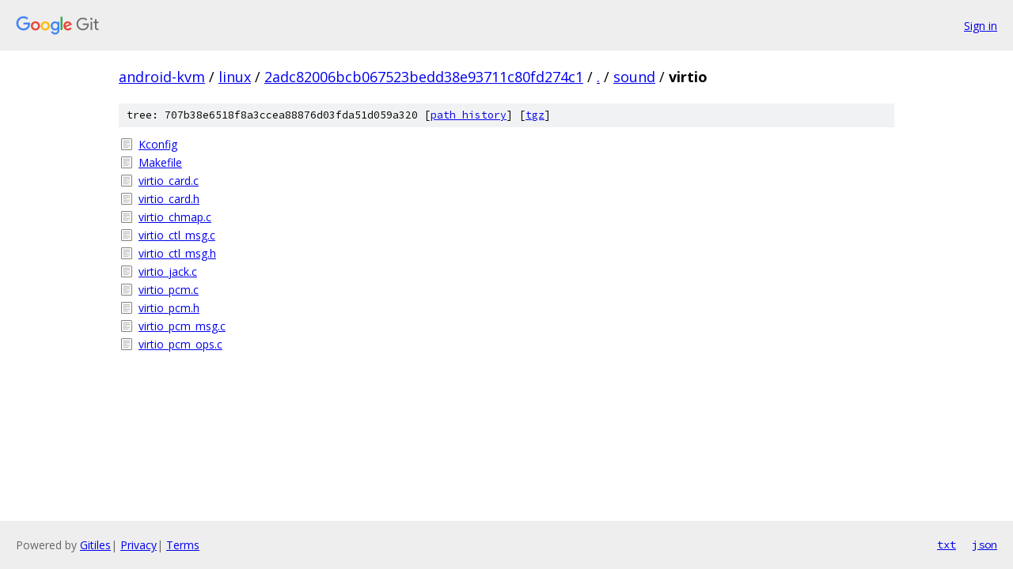

--- FILE ---
content_type: text/html; charset=utf-8
request_url: https://android-kvm.googlesource.com/linux/+/2adc82006bcb067523bedd38e93711c80fd274c1/sound/virtio
body_size: 828
content:
<!DOCTYPE html><html lang="en"><head><meta charset="utf-8"><meta name="viewport" content="width=device-width, initial-scale=1"><title>sound/virtio - linux - Git at Google</title><link rel="stylesheet" type="text/css" href="/+static/base.css"><!-- default customHeadTagPart --></head><body class="Site"><header class="Site-header"><div class="Header"><a class="Header-image" href="/"><img src="//www.gstatic.com/images/branding/lockups/2x/lockup_git_color_108x24dp.png" width="108" height="24" alt="Google Git"></a><div class="Header-menu"> <a class="Header-menuItem" href="https://accounts.google.com/AccountChooser?faa=1&amp;continue=https://android-kvm.googlesource.com/login/linux/%2B/2adc82006bcb067523bedd38e93711c80fd274c1/sound/virtio">Sign in</a> </div></div></header><div class="Site-content"><div class="Container "><div class="Breadcrumbs"><a class="Breadcrumbs-crumb" href="/?format=HTML">android-kvm</a> / <a class="Breadcrumbs-crumb" href="/linux/">linux</a> / <a class="Breadcrumbs-crumb" href="/linux/+/2adc82006bcb067523bedd38e93711c80fd274c1">2adc82006bcb067523bedd38e93711c80fd274c1</a> / <a class="Breadcrumbs-crumb" href="/linux/+/2adc82006bcb067523bedd38e93711c80fd274c1/">.</a> / <a class="Breadcrumbs-crumb" href="/linux/+/2adc82006bcb067523bedd38e93711c80fd274c1/sound">sound</a> / <span class="Breadcrumbs-crumb">virtio</span></div><div class="TreeDetail"><div class="u-sha1 u-monospace TreeDetail-sha1">tree: 707b38e6518f8a3ccea88876d03fda51d059a320 [<a href="/linux/+log/2adc82006bcb067523bedd38e93711c80fd274c1/sound/virtio">path history</a>] <span>[<a href="/linux/+archive/2adc82006bcb067523bedd38e93711c80fd274c1/sound/virtio.tar.gz">tgz</a>]</span></div><ol class="FileList"><li class="FileList-item FileList-item--regularFile" title="Regular file - Kconfig"><a class="FileList-itemLink" href="/linux/+/2adc82006bcb067523bedd38e93711c80fd274c1/sound/virtio/Kconfig">Kconfig</a></li><li class="FileList-item FileList-item--regularFile" title="Regular file - Makefile"><a class="FileList-itemLink" href="/linux/+/2adc82006bcb067523bedd38e93711c80fd274c1/sound/virtio/Makefile">Makefile</a></li><li class="FileList-item FileList-item--regularFile" title="Regular file - virtio_card.c"><a class="FileList-itemLink" href="/linux/+/2adc82006bcb067523bedd38e93711c80fd274c1/sound/virtio/virtio_card.c">virtio_card.c</a></li><li class="FileList-item FileList-item--regularFile" title="Regular file - virtio_card.h"><a class="FileList-itemLink" href="/linux/+/2adc82006bcb067523bedd38e93711c80fd274c1/sound/virtio/virtio_card.h">virtio_card.h</a></li><li class="FileList-item FileList-item--regularFile" title="Regular file - virtio_chmap.c"><a class="FileList-itemLink" href="/linux/+/2adc82006bcb067523bedd38e93711c80fd274c1/sound/virtio/virtio_chmap.c">virtio_chmap.c</a></li><li class="FileList-item FileList-item--regularFile" title="Regular file - virtio_ctl_msg.c"><a class="FileList-itemLink" href="/linux/+/2adc82006bcb067523bedd38e93711c80fd274c1/sound/virtio/virtio_ctl_msg.c">virtio_ctl_msg.c</a></li><li class="FileList-item FileList-item--regularFile" title="Regular file - virtio_ctl_msg.h"><a class="FileList-itemLink" href="/linux/+/2adc82006bcb067523bedd38e93711c80fd274c1/sound/virtio/virtio_ctl_msg.h">virtio_ctl_msg.h</a></li><li class="FileList-item FileList-item--regularFile" title="Regular file - virtio_jack.c"><a class="FileList-itemLink" href="/linux/+/2adc82006bcb067523bedd38e93711c80fd274c1/sound/virtio/virtio_jack.c">virtio_jack.c</a></li><li class="FileList-item FileList-item--regularFile" title="Regular file - virtio_pcm.c"><a class="FileList-itemLink" href="/linux/+/2adc82006bcb067523bedd38e93711c80fd274c1/sound/virtio/virtio_pcm.c">virtio_pcm.c</a></li><li class="FileList-item FileList-item--regularFile" title="Regular file - virtio_pcm.h"><a class="FileList-itemLink" href="/linux/+/2adc82006bcb067523bedd38e93711c80fd274c1/sound/virtio/virtio_pcm.h">virtio_pcm.h</a></li><li class="FileList-item FileList-item--regularFile" title="Regular file - virtio_pcm_msg.c"><a class="FileList-itemLink" href="/linux/+/2adc82006bcb067523bedd38e93711c80fd274c1/sound/virtio/virtio_pcm_msg.c">virtio_pcm_msg.c</a></li><li class="FileList-item FileList-item--regularFile" title="Regular file - virtio_pcm_ops.c"><a class="FileList-itemLink" href="/linux/+/2adc82006bcb067523bedd38e93711c80fd274c1/sound/virtio/virtio_pcm_ops.c">virtio_pcm_ops.c</a></li></ol></div></div> <!-- Container --></div> <!-- Site-content --><footer class="Site-footer"><div class="Footer"><span class="Footer-poweredBy">Powered by <a href="https://gerrit.googlesource.com/gitiles/">Gitiles</a>| <a href="https://policies.google.com/privacy">Privacy</a>| <a href="https://policies.google.com/terms">Terms</a></span><span class="Footer-formats"><a class="u-monospace Footer-formatsItem" href="?format=TEXT">txt</a> <a class="u-monospace Footer-formatsItem" href="?format=JSON">json</a></span></div></footer></body></html>